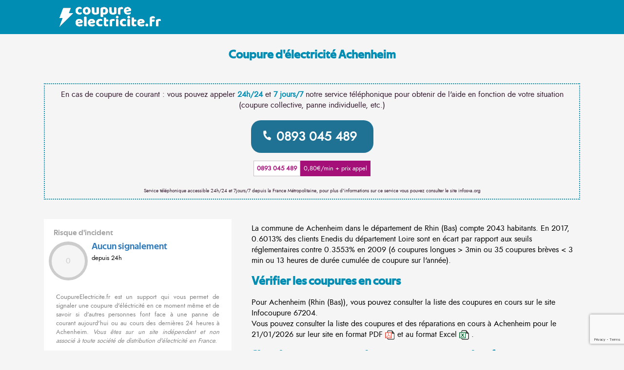

--- FILE ---
content_type: text/html; charset=utf-8
request_url: https://www.coupureelectricite.fr/achenheim.html
body_size: 3585
content:
 <!doctype html>
<html xml:lang="fr" lang="fr">
<head>
<script src="https://cdn.usefathom.com/script.js" data-site="MMQCXQRE" defer></script>
	<meta charset="UTF-8"/>
	<title>Coupure d'électricité Achenheim (Rhin (Bas)) : signaler une panne de courant</title>
	<meta name="description" content="Consultez les coupures de courant d'aujourd'hui et les pannes d'électricité en ce moment même à 67204 Achenheim dans le département Rhin (Bas) et comment réagir en cas de panne de courant."/>
		<meta name="robots" content="index, follow"/>	<meta name="Language" content="fr"/>
	

<meta name="p:domain_verify" content="19a3ca7174bf14eaaa3064bd0ef6b21f"/>

	<link rel="shortcut icon" href="images/favicon.ico" />
		<meta name="viewport" content="width=device-width"/>
		<link rel="stylesheet" href="style.css" type="text/css"/>
		<link rel="stylesheet" media="screen and (min-width:1000px)"  href="style-ordinateur.css" type="text/css"/>
		<link rel="stylesheet" media="screen and (max-width:1000px)"  href="style-smartphone.css" type="text/css"/>
	<script src='https://www.google.com/recaptcha/api.js?render=6LcJgIUUAAAAAINi46H-yufASpUuuGa1ujPwxNRo' async defer></script>




		<link rel="stylesheet" href="circle.css">
	<script src="https://code.highcharts.com/highcharts.src.js"  ></script>
</head>
<body>

<header id="header">
<div class="centrerlebloc">
<a href="https://www.coupureelectricite.fr" title="CoupureElectricite.fr"><img src="images/logobleu.png" alt="CoupureElectricite.fr"/></a>

</div>
</header><div class='barretitre'>
<div class='centrerlebloc'>
<div class='paddinghautbas15'>
<h1>Coupure d'électricité Achenheim</h1>


</div>
</div>
</div>
<div class='barreintroduction'>
<div class='centrerlebloc'>
<div class='paddinghautbas15'><div class="qlk" style="text-align: center">
    <link rel="stylesheet" href="https://cdnjs.cloudflare.com/ajax/libs/font-awesome/5.15.3/css/all.min.css">

    <div style="border: 2px dotted #008DB3; padding: 10px; margin-bottom: 10px;" x-data>
        <div style="font-family: 'rennerbook'; color: #31152B;">En cas de coupure de courant : vous pouvez appeler <strong><span style="color:#008DB3">24h/24</span></strong> et <strong><span style="color:#008DB3">7 jours/7</span></strong> notre service t&eacute;l&eacute;phonique pour obtenir de l'aide en fonction de votre situation (coupure collective, panne individuelle, etc.)</div>

        <div style="display: inline-flex; align-items: center; padding: 15px 24px; background-color: #1f7294; color: white; border: none; border-radius: 20px; transition: background-color 0.3s; cursor: pointer; font-size: 30px; font-weight: bold; margin-top: 20px;">
            <a href="tel:0893045489" class="fa fa-phone" style="color: #fff; text-decoration: none; font-size: 18px; margin: 0px 10px 0px 0px; transform: rotate(100deg); margin-top: -5px;"></a>
            <a href="tel:0893045489" style="color: #fff; text-decoration: none; font-size: 26px; margin: 0px 10px 0px 0px;">0893 045 489</a>
        </div>

<div id="mentions" class="mentions" style="text-align: center; margin-top:20px; margin-bottom: 30px;"><a class="numero" href="tel:0893045489" style="text-decoration: none; color: #a50f78; font-weight: bolder; border: solid #c6c0c0 1px; padding: 6px; font-size:0.8em; background-color:white;">0893 045 489</a><a class="prix" href="tel:0893045489" style="background-color:#a50f78;color:white;padding:7px; font-size: 0.8em; font-weight: 500; font-style:; text-decoration: none;">0,80€/min + prix appel</a></div>

        <div style="padding-bottom: 0 !important; margin-bottom: 0 !important; font-size: 10px !important; line-height: 1.2em !important; display: block; font-family: 'rennerbook'; color: #31152B;">Service t&eacute;l&eacute;phonique accessible 24h/24 et 7jours/7 depuis la France M&eacute;tropolitaine, pour plus d'informations sur ce service vous pouvez consulter le site infosva.org</div>
    </div>
</div>
</div>
</div>
</div>
<div class='centrerlebloc'>
<div class='publicite'><div class='blocblanc'><div class='blocblancpadding'><div class="titrebloc">Risque d'incident</div>


                <div class="c100 p0 small chiffrerisque">
                    <span>0</span>
                    <div class="slice">
                        <div class="bar"></div>
                        <div class="fill"></div>
                    </div>
                </div><div class="intitulerisque"><span class="intitulerisquespan">Aucun signalement</span><br/><span class="depuis24h">depuis 24h</span></div><div class='blocsignaltexte'>CoupureElectricite.fr est un support qui vous permet de signaler une coupure d'&eacute;l&eacute;ctricit&eacute; en ce moment m&ecirc;me et de savoir si d'autres personnes font face &agrave; une panne de courant aujourd'hui ou au cours des dernières 24 heures à Achenheim. <em>Vous &ecirc;tes sur un site ind&eacute;pendant et non associ&eacute; &agrave; toute soci&eacute;t&eacute; de distribution d'&eacute;lectricit&eacute; en France.</em>  </div><a href="signaler.php?ville=ACHENHEIM"><div class='bouton'><img src="images/signaler.png" class="icone"/> Je signale publiquement une coupure en ce moment m&ecirc;me à Achenheim<br> Je clique sur <strong>ce bouton pour signaler une panne</strong> aux autres Internautes</div></a>

				
				</div></div><div class='blocblanc'><div class='blocblancpadding'><div class='titrebloc'>Informations compl&eacute;mentaires</div><ul>
<li><a href='https://www.coupureelectricite.fr/coupure-courant.html'  target='_blank'><img alt='coupure' src='images/info-coupure.png' class='icone'/> Coupure de courant en temps r&eacute;el</a></li>
<li><a href='https://www.coupureelectricite.fr/panne-electricite.html'  target='_blank'><img alt='panne' src='images/info-panne.png' class='icone'/> Panne d'&eacute;lectricit&eacute; aujourd'hui</a></li>
<li><a href='https://www.coupureelectricite.fr/objets-oublies-france.html'  target='_blank'><img alt='coupure' src='images/info-coupure.png' class='icone'/> Objets oubli&eacute;s en France</a></li>
</ul>

</div></div></div><div class='article'><div class='articlepadding'>

La commune de Achenheim dans le département de Rhin (Bas) compte 2043 habitants. En 2017, 0.6013% des clients Enedis du département Loire sont en écart par rapport aux seuils réglementaires contre 0.3553% en 2009 (6 coupures longues > 3min ou 35 coupures brèves < 3 min ou 13 heures de durée cumulée de coupure sur l'année).


<h2>Vérifier les coupures en cours</h2>
<p>Pour Achenheim (Rhin (Bas)), vous pouvez consulter la liste des coupures en cours sur le site <a href='https://infocoupure.fr/' target='_blank'>Infocoupure</a> 67204.
<br/>Vous pouvez consulter la liste des coupures et des r&eacute;parations en cours à Achenheim pour le 21/01/2026 sur leur site en format PDF <img src='images/iconepdf.png' class='icone'/> et au format Excel <img src='images/iconeexcel.png' class='icone'/> .

<h2>Signaler une coupure de courant sur cette plateforme</h2>
<p><em>Vous pouvez signaler une coupure en cours en cliquant sur le bouton 'Je signale une coupure' accessible via la barre de navigation sur votre gauche.</em></p>Personne n'a signalé de coupure d'électricité ces dernières 24h dans la commune de Achenheim (Rhin (Bas)) sur le site CoupureElectricite.fr. <p><strong>Num&eacute;ros de t&eacute;l&eacute;phone en cas d'urgence</strong><br>
15 : num&eacute;ro du SAMU en cas d'urgences médicales.<br>
17 : num&eacute;ro de Police secours.<br>
18 : num&eacute;ro pour les Pompiers en cas d'incendies, d'accidents et d'urgences médicales.<br>
112 : num&eacute;ro d'urgence gratuit partout en Europe.<br>
114 : num&eacute;ro d'urgence pour les personnes sourdes et malentendantes.<br>
0800473333 : num&eacute;ro d'urgence s&eacute;curit&eacute; gaz de l'entreprise GRDF. (Service & Appel gratuit)<br>
</div>
</div>

<div class='centrerlebloc'>
<div id='container' name='container'></div>
<script defer async>
Highcharts.setOptions({
    lang: {
        months: [
            'Janvier', 'Février', 'Mars', 'Avril',
            'Mai', 'Juin', 'Juillet', 'Août',
            'Septembre', 'Octobre', 'Novembre', 'Décembre'
        ],
        weekdays: [
            'Dimanche', 'Lundi', 'Mardi', 'Mercredi',
            'Jeudi', 'Vendredi', 'Samedi'
        ]
    }
});
Highcharts.chart('container', {

    title: {
        text: 'Evolution des signalements à Achenheim'
    },

    subtitle: {
        text: 'Source: coupureelectricite.fr'
    },

    yAxis: {
        title: {
            text: 'Indice risque panne courant'
        }
    },
	  xAxis: {
        type: 'datetime'
    },
    legend: {
        layout: 'vertical',
        align: 'right',
        verticalAlign: 'middle'
    },

    plotOptions: {
series: {
            pointStart: Date.UTC(2026, 0, 12),
            pointInterval: 24 * 3600 * 1000 // one day
        }
    },

    series: [{
        name: 'Indice risque panne courant',
        data: [0, 0, 0, 0, 0, 0, 0, 0, 0, 0, ]
    }],
marker: {
    enabled: true,
    radius: 1
},
    responsive: {
        rules: [{
            condition: {
                maxWidth: 500
            },
            chartOptions: {
                legend: {
                    layout: 'horizontal',
                    align: 'center',
                    verticalAlign: 'bottom'
                }
            }
        }]
    }

});
  
	</script>
	
	
	</div>
	
	
<div class='centrerlebloc paddinghautbas15 paddinghaut35'>
<div class='bouton2 listeboutons'><a href="diemeringen.html" title='Coupure électricité DIEMERINGEN'>DIEMERINGEN</a></div><div class='bouton2 listeboutons'><a href="fort-louis.html" title='Coupure électricité FORT-LOUIS'>FORT-LOUIS</a></div><div class='bouton2 listeboutons'><a href="hessenheim.html" title='Coupure électricité HESSENHEIM'>HESSENHEIM</a></div><div class='bouton2 listeboutons'><a href="forstheim.html" title='Coupure électricité FORSTHEIM'>FORSTHEIM</a></div><div class='bouton2 listeboutons'><a href="gunstett.html" title='Coupure électricité GUNSTETT'>GUNSTETT</a></div><div class='bouton2 listeboutons'><a href="wiwersheim.html" title='Coupure électricité WIWERSHEIM'>WIWERSHEIM</a></div><div class='bouton2 listeboutons'><a href="westhoffen.html" title='Coupure électricité WESTHOFFEN'>WESTHOFFEN</a></div><div class='bouton2 listeboutons'><a href="waldolwisheim.html" title='Coupure électricité WALDOLWISHEIM'>WALDOLWISHEIM</a></div><div class='bouton2 listeboutons'><a href="rosteig.html" title='Coupure électricité ROSTEIG'>ROSTEIG</a></div><div class='bouton2 listeboutons'><a href="wolfskirchen.html" title='Coupure électricité WOLFSKIRCHEN'>WOLFSKIRCHEN</a></div><div class='bouton2 listeboutons'><a href="hoffen.html" title='Coupure électricité HOFFEN'>HOFFEN</a></div><div class='bouton2 listeboutons'><a href="eschau.html" title='Coupure électricité ESCHAU'>ESCHAU</a></div><div class='bouton2 listeboutons'><a href="ebersmunster.html" title='Coupure électricité EBERSMUNSTER'>EBERSMUNSTER</a></div><div class='bouton2 listeboutons'><a href="traenheim.html" title='Coupure électricité TRAENHEIM'>TRAENHEIM</a></div><div class='bouton2 listeboutons'><a href="saasenheim.html" title='Coupure électricité SAASENHEIM'>SAASENHEIM</a></div><div class='bouton2 listeboutons'><a href="schopperten.html" title='Coupure électricité SCHOPPERTEN'>SCHOPPERTEN</a></div>


</div></div><footer>

<div class="centrerlebloc">
<div class="paddinghautbas15">
<div class="footercopyright">
<a href="https://www.coupureelectricite.fr" title="CoupureElectricite.fr"><img src="images/logoblanc.png"/></a>
<p>Copyright 2026 - <a href="contact.html" title="Nous contacter">Mentions légales - contact</a></p>
</div><div class="footerliens">
Dans la même région : <a href='departement-bas-rhin.html' title='Coupure électricité Rhin (Bas)'>Rhin (Bas)</a> - <a href='departement-haut-rhin.html' title='Coupure électricité Rhin (Haut)'>Rhin (Haut)</a> - </div>
</div>
</div>
</footer>
</body>
</html>


--- FILE ---
content_type: text/html; charset=utf-8
request_url: https://www.google.com/recaptcha/api2/anchor?ar=1&k=6LcJgIUUAAAAAINi46H-yufASpUuuGa1ujPwxNRo&co=aHR0cHM6Ly93d3cuY291cHVyZWVsZWN0cmljaXRlLmZyOjQ0Mw..&hl=en&v=PoyoqOPhxBO7pBk68S4YbpHZ&size=invisible&anchor-ms=20000&execute-ms=30000&cb=nwh6isx5l0vm
body_size: 48780
content:
<!DOCTYPE HTML><html dir="ltr" lang="en"><head><meta http-equiv="Content-Type" content="text/html; charset=UTF-8">
<meta http-equiv="X-UA-Compatible" content="IE=edge">
<title>reCAPTCHA</title>
<style type="text/css">
/* cyrillic-ext */
@font-face {
  font-family: 'Roboto';
  font-style: normal;
  font-weight: 400;
  font-stretch: 100%;
  src: url(//fonts.gstatic.com/s/roboto/v48/KFO7CnqEu92Fr1ME7kSn66aGLdTylUAMa3GUBHMdazTgWw.woff2) format('woff2');
  unicode-range: U+0460-052F, U+1C80-1C8A, U+20B4, U+2DE0-2DFF, U+A640-A69F, U+FE2E-FE2F;
}
/* cyrillic */
@font-face {
  font-family: 'Roboto';
  font-style: normal;
  font-weight: 400;
  font-stretch: 100%;
  src: url(//fonts.gstatic.com/s/roboto/v48/KFO7CnqEu92Fr1ME7kSn66aGLdTylUAMa3iUBHMdazTgWw.woff2) format('woff2');
  unicode-range: U+0301, U+0400-045F, U+0490-0491, U+04B0-04B1, U+2116;
}
/* greek-ext */
@font-face {
  font-family: 'Roboto';
  font-style: normal;
  font-weight: 400;
  font-stretch: 100%;
  src: url(//fonts.gstatic.com/s/roboto/v48/KFO7CnqEu92Fr1ME7kSn66aGLdTylUAMa3CUBHMdazTgWw.woff2) format('woff2');
  unicode-range: U+1F00-1FFF;
}
/* greek */
@font-face {
  font-family: 'Roboto';
  font-style: normal;
  font-weight: 400;
  font-stretch: 100%;
  src: url(//fonts.gstatic.com/s/roboto/v48/KFO7CnqEu92Fr1ME7kSn66aGLdTylUAMa3-UBHMdazTgWw.woff2) format('woff2');
  unicode-range: U+0370-0377, U+037A-037F, U+0384-038A, U+038C, U+038E-03A1, U+03A3-03FF;
}
/* math */
@font-face {
  font-family: 'Roboto';
  font-style: normal;
  font-weight: 400;
  font-stretch: 100%;
  src: url(//fonts.gstatic.com/s/roboto/v48/KFO7CnqEu92Fr1ME7kSn66aGLdTylUAMawCUBHMdazTgWw.woff2) format('woff2');
  unicode-range: U+0302-0303, U+0305, U+0307-0308, U+0310, U+0312, U+0315, U+031A, U+0326-0327, U+032C, U+032F-0330, U+0332-0333, U+0338, U+033A, U+0346, U+034D, U+0391-03A1, U+03A3-03A9, U+03B1-03C9, U+03D1, U+03D5-03D6, U+03F0-03F1, U+03F4-03F5, U+2016-2017, U+2034-2038, U+203C, U+2040, U+2043, U+2047, U+2050, U+2057, U+205F, U+2070-2071, U+2074-208E, U+2090-209C, U+20D0-20DC, U+20E1, U+20E5-20EF, U+2100-2112, U+2114-2115, U+2117-2121, U+2123-214F, U+2190, U+2192, U+2194-21AE, U+21B0-21E5, U+21F1-21F2, U+21F4-2211, U+2213-2214, U+2216-22FF, U+2308-230B, U+2310, U+2319, U+231C-2321, U+2336-237A, U+237C, U+2395, U+239B-23B7, U+23D0, U+23DC-23E1, U+2474-2475, U+25AF, U+25B3, U+25B7, U+25BD, U+25C1, U+25CA, U+25CC, U+25FB, U+266D-266F, U+27C0-27FF, U+2900-2AFF, U+2B0E-2B11, U+2B30-2B4C, U+2BFE, U+3030, U+FF5B, U+FF5D, U+1D400-1D7FF, U+1EE00-1EEFF;
}
/* symbols */
@font-face {
  font-family: 'Roboto';
  font-style: normal;
  font-weight: 400;
  font-stretch: 100%;
  src: url(//fonts.gstatic.com/s/roboto/v48/KFO7CnqEu92Fr1ME7kSn66aGLdTylUAMaxKUBHMdazTgWw.woff2) format('woff2');
  unicode-range: U+0001-000C, U+000E-001F, U+007F-009F, U+20DD-20E0, U+20E2-20E4, U+2150-218F, U+2190, U+2192, U+2194-2199, U+21AF, U+21E6-21F0, U+21F3, U+2218-2219, U+2299, U+22C4-22C6, U+2300-243F, U+2440-244A, U+2460-24FF, U+25A0-27BF, U+2800-28FF, U+2921-2922, U+2981, U+29BF, U+29EB, U+2B00-2BFF, U+4DC0-4DFF, U+FFF9-FFFB, U+10140-1018E, U+10190-1019C, U+101A0, U+101D0-101FD, U+102E0-102FB, U+10E60-10E7E, U+1D2C0-1D2D3, U+1D2E0-1D37F, U+1F000-1F0FF, U+1F100-1F1AD, U+1F1E6-1F1FF, U+1F30D-1F30F, U+1F315, U+1F31C, U+1F31E, U+1F320-1F32C, U+1F336, U+1F378, U+1F37D, U+1F382, U+1F393-1F39F, U+1F3A7-1F3A8, U+1F3AC-1F3AF, U+1F3C2, U+1F3C4-1F3C6, U+1F3CA-1F3CE, U+1F3D4-1F3E0, U+1F3ED, U+1F3F1-1F3F3, U+1F3F5-1F3F7, U+1F408, U+1F415, U+1F41F, U+1F426, U+1F43F, U+1F441-1F442, U+1F444, U+1F446-1F449, U+1F44C-1F44E, U+1F453, U+1F46A, U+1F47D, U+1F4A3, U+1F4B0, U+1F4B3, U+1F4B9, U+1F4BB, U+1F4BF, U+1F4C8-1F4CB, U+1F4D6, U+1F4DA, U+1F4DF, U+1F4E3-1F4E6, U+1F4EA-1F4ED, U+1F4F7, U+1F4F9-1F4FB, U+1F4FD-1F4FE, U+1F503, U+1F507-1F50B, U+1F50D, U+1F512-1F513, U+1F53E-1F54A, U+1F54F-1F5FA, U+1F610, U+1F650-1F67F, U+1F687, U+1F68D, U+1F691, U+1F694, U+1F698, U+1F6AD, U+1F6B2, U+1F6B9-1F6BA, U+1F6BC, U+1F6C6-1F6CF, U+1F6D3-1F6D7, U+1F6E0-1F6EA, U+1F6F0-1F6F3, U+1F6F7-1F6FC, U+1F700-1F7FF, U+1F800-1F80B, U+1F810-1F847, U+1F850-1F859, U+1F860-1F887, U+1F890-1F8AD, U+1F8B0-1F8BB, U+1F8C0-1F8C1, U+1F900-1F90B, U+1F93B, U+1F946, U+1F984, U+1F996, U+1F9E9, U+1FA00-1FA6F, U+1FA70-1FA7C, U+1FA80-1FA89, U+1FA8F-1FAC6, U+1FACE-1FADC, U+1FADF-1FAE9, U+1FAF0-1FAF8, U+1FB00-1FBFF;
}
/* vietnamese */
@font-face {
  font-family: 'Roboto';
  font-style: normal;
  font-weight: 400;
  font-stretch: 100%;
  src: url(//fonts.gstatic.com/s/roboto/v48/KFO7CnqEu92Fr1ME7kSn66aGLdTylUAMa3OUBHMdazTgWw.woff2) format('woff2');
  unicode-range: U+0102-0103, U+0110-0111, U+0128-0129, U+0168-0169, U+01A0-01A1, U+01AF-01B0, U+0300-0301, U+0303-0304, U+0308-0309, U+0323, U+0329, U+1EA0-1EF9, U+20AB;
}
/* latin-ext */
@font-face {
  font-family: 'Roboto';
  font-style: normal;
  font-weight: 400;
  font-stretch: 100%;
  src: url(//fonts.gstatic.com/s/roboto/v48/KFO7CnqEu92Fr1ME7kSn66aGLdTylUAMa3KUBHMdazTgWw.woff2) format('woff2');
  unicode-range: U+0100-02BA, U+02BD-02C5, U+02C7-02CC, U+02CE-02D7, U+02DD-02FF, U+0304, U+0308, U+0329, U+1D00-1DBF, U+1E00-1E9F, U+1EF2-1EFF, U+2020, U+20A0-20AB, U+20AD-20C0, U+2113, U+2C60-2C7F, U+A720-A7FF;
}
/* latin */
@font-face {
  font-family: 'Roboto';
  font-style: normal;
  font-weight: 400;
  font-stretch: 100%;
  src: url(//fonts.gstatic.com/s/roboto/v48/KFO7CnqEu92Fr1ME7kSn66aGLdTylUAMa3yUBHMdazQ.woff2) format('woff2');
  unicode-range: U+0000-00FF, U+0131, U+0152-0153, U+02BB-02BC, U+02C6, U+02DA, U+02DC, U+0304, U+0308, U+0329, U+2000-206F, U+20AC, U+2122, U+2191, U+2193, U+2212, U+2215, U+FEFF, U+FFFD;
}
/* cyrillic-ext */
@font-face {
  font-family: 'Roboto';
  font-style: normal;
  font-weight: 500;
  font-stretch: 100%;
  src: url(//fonts.gstatic.com/s/roboto/v48/KFO7CnqEu92Fr1ME7kSn66aGLdTylUAMa3GUBHMdazTgWw.woff2) format('woff2');
  unicode-range: U+0460-052F, U+1C80-1C8A, U+20B4, U+2DE0-2DFF, U+A640-A69F, U+FE2E-FE2F;
}
/* cyrillic */
@font-face {
  font-family: 'Roboto';
  font-style: normal;
  font-weight: 500;
  font-stretch: 100%;
  src: url(//fonts.gstatic.com/s/roboto/v48/KFO7CnqEu92Fr1ME7kSn66aGLdTylUAMa3iUBHMdazTgWw.woff2) format('woff2');
  unicode-range: U+0301, U+0400-045F, U+0490-0491, U+04B0-04B1, U+2116;
}
/* greek-ext */
@font-face {
  font-family: 'Roboto';
  font-style: normal;
  font-weight: 500;
  font-stretch: 100%;
  src: url(//fonts.gstatic.com/s/roboto/v48/KFO7CnqEu92Fr1ME7kSn66aGLdTylUAMa3CUBHMdazTgWw.woff2) format('woff2');
  unicode-range: U+1F00-1FFF;
}
/* greek */
@font-face {
  font-family: 'Roboto';
  font-style: normal;
  font-weight: 500;
  font-stretch: 100%;
  src: url(//fonts.gstatic.com/s/roboto/v48/KFO7CnqEu92Fr1ME7kSn66aGLdTylUAMa3-UBHMdazTgWw.woff2) format('woff2');
  unicode-range: U+0370-0377, U+037A-037F, U+0384-038A, U+038C, U+038E-03A1, U+03A3-03FF;
}
/* math */
@font-face {
  font-family: 'Roboto';
  font-style: normal;
  font-weight: 500;
  font-stretch: 100%;
  src: url(//fonts.gstatic.com/s/roboto/v48/KFO7CnqEu92Fr1ME7kSn66aGLdTylUAMawCUBHMdazTgWw.woff2) format('woff2');
  unicode-range: U+0302-0303, U+0305, U+0307-0308, U+0310, U+0312, U+0315, U+031A, U+0326-0327, U+032C, U+032F-0330, U+0332-0333, U+0338, U+033A, U+0346, U+034D, U+0391-03A1, U+03A3-03A9, U+03B1-03C9, U+03D1, U+03D5-03D6, U+03F0-03F1, U+03F4-03F5, U+2016-2017, U+2034-2038, U+203C, U+2040, U+2043, U+2047, U+2050, U+2057, U+205F, U+2070-2071, U+2074-208E, U+2090-209C, U+20D0-20DC, U+20E1, U+20E5-20EF, U+2100-2112, U+2114-2115, U+2117-2121, U+2123-214F, U+2190, U+2192, U+2194-21AE, U+21B0-21E5, U+21F1-21F2, U+21F4-2211, U+2213-2214, U+2216-22FF, U+2308-230B, U+2310, U+2319, U+231C-2321, U+2336-237A, U+237C, U+2395, U+239B-23B7, U+23D0, U+23DC-23E1, U+2474-2475, U+25AF, U+25B3, U+25B7, U+25BD, U+25C1, U+25CA, U+25CC, U+25FB, U+266D-266F, U+27C0-27FF, U+2900-2AFF, U+2B0E-2B11, U+2B30-2B4C, U+2BFE, U+3030, U+FF5B, U+FF5D, U+1D400-1D7FF, U+1EE00-1EEFF;
}
/* symbols */
@font-face {
  font-family: 'Roboto';
  font-style: normal;
  font-weight: 500;
  font-stretch: 100%;
  src: url(//fonts.gstatic.com/s/roboto/v48/KFO7CnqEu92Fr1ME7kSn66aGLdTylUAMaxKUBHMdazTgWw.woff2) format('woff2');
  unicode-range: U+0001-000C, U+000E-001F, U+007F-009F, U+20DD-20E0, U+20E2-20E4, U+2150-218F, U+2190, U+2192, U+2194-2199, U+21AF, U+21E6-21F0, U+21F3, U+2218-2219, U+2299, U+22C4-22C6, U+2300-243F, U+2440-244A, U+2460-24FF, U+25A0-27BF, U+2800-28FF, U+2921-2922, U+2981, U+29BF, U+29EB, U+2B00-2BFF, U+4DC0-4DFF, U+FFF9-FFFB, U+10140-1018E, U+10190-1019C, U+101A0, U+101D0-101FD, U+102E0-102FB, U+10E60-10E7E, U+1D2C0-1D2D3, U+1D2E0-1D37F, U+1F000-1F0FF, U+1F100-1F1AD, U+1F1E6-1F1FF, U+1F30D-1F30F, U+1F315, U+1F31C, U+1F31E, U+1F320-1F32C, U+1F336, U+1F378, U+1F37D, U+1F382, U+1F393-1F39F, U+1F3A7-1F3A8, U+1F3AC-1F3AF, U+1F3C2, U+1F3C4-1F3C6, U+1F3CA-1F3CE, U+1F3D4-1F3E0, U+1F3ED, U+1F3F1-1F3F3, U+1F3F5-1F3F7, U+1F408, U+1F415, U+1F41F, U+1F426, U+1F43F, U+1F441-1F442, U+1F444, U+1F446-1F449, U+1F44C-1F44E, U+1F453, U+1F46A, U+1F47D, U+1F4A3, U+1F4B0, U+1F4B3, U+1F4B9, U+1F4BB, U+1F4BF, U+1F4C8-1F4CB, U+1F4D6, U+1F4DA, U+1F4DF, U+1F4E3-1F4E6, U+1F4EA-1F4ED, U+1F4F7, U+1F4F9-1F4FB, U+1F4FD-1F4FE, U+1F503, U+1F507-1F50B, U+1F50D, U+1F512-1F513, U+1F53E-1F54A, U+1F54F-1F5FA, U+1F610, U+1F650-1F67F, U+1F687, U+1F68D, U+1F691, U+1F694, U+1F698, U+1F6AD, U+1F6B2, U+1F6B9-1F6BA, U+1F6BC, U+1F6C6-1F6CF, U+1F6D3-1F6D7, U+1F6E0-1F6EA, U+1F6F0-1F6F3, U+1F6F7-1F6FC, U+1F700-1F7FF, U+1F800-1F80B, U+1F810-1F847, U+1F850-1F859, U+1F860-1F887, U+1F890-1F8AD, U+1F8B0-1F8BB, U+1F8C0-1F8C1, U+1F900-1F90B, U+1F93B, U+1F946, U+1F984, U+1F996, U+1F9E9, U+1FA00-1FA6F, U+1FA70-1FA7C, U+1FA80-1FA89, U+1FA8F-1FAC6, U+1FACE-1FADC, U+1FADF-1FAE9, U+1FAF0-1FAF8, U+1FB00-1FBFF;
}
/* vietnamese */
@font-face {
  font-family: 'Roboto';
  font-style: normal;
  font-weight: 500;
  font-stretch: 100%;
  src: url(//fonts.gstatic.com/s/roboto/v48/KFO7CnqEu92Fr1ME7kSn66aGLdTylUAMa3OUBHMdazTgWw.woff2) format('woff2');
  unicode-range: U+0102-0103, U+0110-0111, U+0128-0129, U+0168-0169, U+01A0-01A1, U+01AF-01B0, U+0300-0301, U+0303-0304, U+0308-0309, U+0323, U+0329, U+1EA0-1EF9, U+20AB;
}
/* latin-ext */
@font-face {
  font-family: 'Roboto';
  font-style: normal;
  font-weight: 500;
  font-stretch: 100%;
  src: url(//fonts.gstatic.com/s/roboto/v48/KFO7CnqEu92Fr1ME7kSn66aGLdTylUAMa3KUBHMdazTgWw.woff2) format('woff2');
  unicode-range: U+0100-02BA, U+02BD-02C5, U+02C7-02CC, U+02CE-02D7, U+02DD-02FF, U+0304, U+0308, U+0329, U+1D00-1DBF, U+1E00-1E9F, U+1EF2-1EFF, U+2020, U+20A0-20AB, U+20AD-20C0, U+2113, U+2C60-2C7F, U+A720-A7FF;
}
/* latin */
@font-face {
  font-family: 'Roboto';
  font-style: normal;
  font-weight: 500;
  font-stretch: 100%;
  src: url(//fonts.gstatic.com/s/roboto/v48/KFO7CnqEu92Fr1ME7kSn66aGLdTylUAMa3yUBHMdazQ.woff2) format('woff2');
  unicode-range: U+0000-00FF, U+0131, U+0152-0153, U+02BB-02BC, U+02C6, U+02DA, U+02DC, U+0304, U+0308, U+0329, U+2000-206F, U+20AC, U+2122, U+2191, U+2193, U+2212, U+2215, U+FEFF, U+FFFD;
}
/* cyrillic-ext */
@font-face {
  font-family: 'Roboto';
  font-style: normal;
  font-weight: 900;
  font-stretch: 100%;
  src: url(//fonts.gstatic.com/s/roboto/v48/KFO7CnqEu92Fr1ME7kSn66aGLdTylUAMa3GUBHMdazTgWw.woff2) format('woff2');
  unicode-range: U+0460-052F, U+1C80-1C8A, U+20B4, U+2DE0-2DFF, U+A640-A69F, U+FE2E-FE2F;
}
/* cyrillic */
@font-face {
  font-family: 'Roboto';
  font-style: normal;
  font-weight: 900;
  font-stretch: 100%;
  src: url(//fonts.gstatic.com/s/roboto/v48/KFO7CnqEu92Fr1ME7kSn66aGLdTylUAMa3iUBHMdazTgWw.woff2) format('woff2');
  unicode-range: U+0301, U+0400-045F, U+0490-0491, U+04B0-04B1, U+2116;
}
/* greek-ext */
@font-face {
  font-family: 'Roboto';
  font-style: normal;
  font-weight: 900;
  font-stretch: 100%;
  src: url(//fonts.gstatic.com/s/roboto/v48/KFO7CnqEu92Fr1ME7kSn66aGLdTylUAMa3CUBHMdazTgWw.woff2) format('woff2');
  unicode-range: U+1F00-1FFF;
}
/* greek */
@font-face {
  font-family: 'Roboto';
  font-style: normal;
  font-weight: 900;
  font-stretch: 100%;
  src: url(//fonts.gstatic.com/s/roboto/v48/KFO7CnqEu92Fr1ME7kSn66aGLdTylUAMa3-UBHMdazTgWw.woff2) format('woff2');
  unicode-range: U+0370-0377, U+037A-037F, U+0384-038A, U+038C, U+038E-03A1, U+03A3-03FF;
}
/* math */
@font-face {
  font-family: 'Roboto';
  font-style: normal;
  font-weight: 900;
  font-stretch: 100%;
  src: url(//fonts.gstatic.com/s/roboto/v48/KFO7CnqEu92Fr1ME7kSn66aGLdTylUAMawCUBHMdazTgWw.woff2) format('woff2');
  unicode-range: U+0302-0303, U+0305, U+0307-0308, U+0310, U+0312, U+0315, U+031A, U+0326-0327, U+032C, U+032F-0330, U+0332-0333, U+0338, U+033A, U+0346, U+034D, U+0391-03A1, U+03A3-03A9, U+03B1-03C9, U+03D1, U+03D5-03D6, U+03F0-03F1, U+03F4-03F5, U+2016-2017, U+2034-2038, U+203C, U+2040, U+2043, U+2047, U+2050, U+2057, U+205F, U+2070-2071, U+2074-208E, U+2090-209C, U+20D0-20DC, U+20E1, U+20E5-20EF, U+2100-2112, U+2114-2115, U+2117-2121, U+2123-214F, U+2190, U+2192, U+2194-21AE, U+21B0-21E5, U+21F1-21F2, U+21F4-2211, U+2213-2214, U+2216-22FF, U+2308-230B, U+2310, U+2319, U+231C-2321, U+2336-237A, U+237C, U+2395, U+239B-23B7, U+23D0, U+23DC-23E1, U+2474-2475, U+25AF, U+25B3, U+25B7, U+25BD, U+25C1, U+25CA, U+25CC, U+25FB, U+266D-266F, U+27C0-27FF, U+2900-2AFF, U+2B0E-2B11, U+2B30-2B4C, U+2BFE, U+3030, U+FF5B, U+FF5D, U+1D400-1D7FF, U+1EE00-1EEFF;
}
/* symbols */
@font-face {
  font-family: 'Roboto';
  font-style: normal;
  font-weight: 900;
  font-stretch: 100%;
  src: url(//fonts.gstatic.com/s/roboto/v48/KFO7CnqEu92Fr1ME7kSn66aGLdTylUAMaxKUBHMdazTgWw.woff2) format('woff2');
  unicode-range: U+0001-000C, U+000E-001F, U+007F-009F, U+20DD-20E0, U+20E2-20E4, U+2150-218F, U+2190, U+2192, U+2194-2199, U+21AF, U+21E6-21F0, U+21F3, U+2218-2219, U+2299, U+22C4-22C6, U+2300-243F, U+2440-244A, U+2460-24FF, U+25A0-27BF, U+2800-28FF, U+2921-2922, U+2981, U+29BF, U+29EB, U+2B00-2BFF, U+4DC0-4DFF, U+FFF9-FFFB, U+10140-1018E, U+10190-1019C, U+101A0, U+101D0-101FD, U+102E0-102FB, U+10E60-10E7E, U+1D2C0-1D2D3, U+1D2E0-1D37F, U+1F000-1F0FF, U+1F100-1F1AD, U+1F1E6-1F1FF, U+1F30D-1F30F, U+1F315, U+1F31C, U+1F31E, U+1F320-1F32C, U+1F336, U+1F378, U+1F37D, U+1F382, U+1F393-1F39F, U+1F3A7-1F3A8, U+1F3AC-1F3AF, U+1F3C2, U+1F3C4-1F3C6, U+1F3CA-1F3CE, U+1F3D4-1F3E0, U+1F3ED, U+1F3F1-1F3F3, U+1F3F5-1F3F7, U+1F408, U+1F415, U+1F41F, U+1F426, U+1F43F, U+1F441-1F442, U+1F444, U+1F446-1F449, U+1F44C-1F44E, U+1F453, U+1F46A, U+1F47D, U+1F4A3, U+1F4B0, U+1F4B3, U+1F4B9, U+1F4BB, U+1F4BF, U+1F4C8-1F4CB, U+1F4D6, U+1F4DA, U+1F4DF, U+1F4E3-1F4E6, U+1F4EA-1F4ED, U+1F4F7, U+1F4F9-1F4FB, U+1F4FD-1F4FE, U+1F503, U+1F507-1F50B, U+1F50D, U+1F512-1F513, U+1F53E-1F54A, U+1F54F-1F5FA, U+1F610, U+1F650-1F67F, U+1F687, U+1F68D, U+1F691, U+1F694, U+1F698, U+1F6AD, U+1F6B2, U+1F6B9-1F6BA, U+1F6BC, U+1F6C6-1F6CF, U+1F6D3-1F6D7, U+1F6E0-1F6EA, U+1F6F0-1F6F3, U+1F6F7-1F6FC, U+1F700-1F7FF, U+1F800-1F80B, U+1F810-1F847, U+1F850-1F859, U+1F860-1F887, U+1F890-1F8AD, U+1F8B0-1F8BB, U+1F8C0-1F8C1, U+1F900-1F90B, U+1F93B, U+1F946, U+1F984, U+1F996, U+1F9E9, U+1FA00-1FA6F, U+1FA70-1FA7C, U+1FA80-1FA89, U+1FA8F-1FAC6, U+1FACE-1FADC, U+1FADF-1FAE9, U+1FAF0-1FAF8, U+1FB00-1FBFF;
}
/* vietnamese */
@font-face {
  font-family: 'Roboto';
  font-style: normal;
  font-weight: 900;
  font-stretch: 100%;
  src: url(//fonts.gstatic.com/s/roboto/v48/KFO7CnqEu92Fr1ME7kSn66aGLdTylUAMa3OUBHMdazTgWw.woff2) format('woff2');
  unicode-range: U+0102-0103, U+0110-0111, U+0128-0129, U+0168-0169, U+01A0-01A1, U+01AF-01B0, U+0300-0301, U+0303-0304, U+0308-0309, U+0323, U+0329, U+1EA0-1EF9, U+20AB;
}
/* latin-ext */
@font-face {
  font-family: 'Roboto';
  font-style: normal;
  font-weight: 900;
  font-stretch: 100%;
  src: url(//fonts.gstatic.com/s/roboto/v48/KFO7CnqEu92Fr1ME7kSn66aGLdTylUAMa3KUBHMdazTgWw.woff2) format('woff2');
  unicode-range: U+0100-02BA, U+02BD-02C5, U+02C7-02CC, U+02CE-02D7, U+02DD-02FF, U+0304, U+0308, U+0329, U+1D00-1DBF, U+1E00-1E9F, U+1EF2-1EFF, U+2020, U+20A0-20AB, U+20AD-20C0, U+2113, U+2C60-2C7F, U+A720-A7FF;
}
/* latin */
@font-face {
  font-family: 'Roboto';
  font-style: normal;
  font-weight: 900;
  font-stretch: 100%;
  src: url(//fonts.gstatic.com/s/roboto/v48/KFO7CnqEu92Fr1ME7kSn66aGLdTylUAMa3yUBHMdazQ.woff2) format('woff2');
  unicode-range: U+0000-00FF, U+0131, U+0152-0153, U+02BB-02BC, U+02C6, U+02DA, U+02DC, U+0304, U+0308, U+0329, U+2000-206F, U+20AC, U+2122, U+2191, U+2193, U+2212, U+2215, U+FEFF, U+FFFD;
}

</style>
<link rel="stylesheet" type="text/css" href="https://www.gstatic.com/recaptcha/releases/PoyoqOPhxBO7pBk68S4YbpHZ/styles__ltr.css">
<script nonce="gA6IkZgf0etOdI6wcelMgQ" type="text/javascript">window['__recaptcha_api'] = 'https://www.google.com/recaptcha/api2/';</script>
<script type="text/javascript" src="https://www.gstatic.com/recaptcha/releases/PoyoqOPhxBO7pBk68S4YbpHZ/recaptcha__en.js" nonce="gA6IkZgf0etOdI6wcelMgQ">
      
    </script></head>
<body><div id="rc-anchor-alert" class="rc-anchor-alert"></div>
<input type="hidden" id="recaptcha-token" value="[base64]">
<script type="text/javascript" nonce="gA6IkZgf0etOdI6wcelMgQ">
      recaptcha.anchor.Main.init("[\x22ainput\x22,[\x22bgdata\x22,\x22\x22,\[base64]/[base64]/MjU1Ong/[base64]/[base64]/[base64]/[base64]/[base64]/[base64]/[base64]/[base64]/[base64]/[base64]/[base64]/[base64]/[base64]/[base64]/[base64]\\u003d\x22,\[base64]\x22,\x22cMKJw40gw5V3IAEOEWZLw7nCncO1SFRTB8O6w5jCosOywq5fwq3DolBXP8Kow5JGFQTCvMKXw4HDm3vDhj3DncKIw5tBQRNSw5sGw6PDsMKCw4lVwq/[base64]/DqDZEw7tfw6nDlErDrTTCicKTwotUA8O1JsKfPiLCtMKadcKKw6Flw7nCjw9iwpEHNmnDoShkw4wzFAZNfX/CrcK/woPDp8ODcBxJwoLCpmkVVMO9JRNEw49WwovCj07ChnjDsUzCgMO3wosEw5V7wqHCgMODbcOIdB7Cl8K4wqYkw5JWw7d3w59Rw4QgwrRaw5QABUJXw5kmG2UvZy/CoUI1w4XDmcKEw4jCgsKQQMOgLMO+w6FlwphtTHrClzY3CGoPwq7DlxUTw4LDh8Ktw6w8cz9Vwq/Ct8KjQnrCv8KACcK2FjrDomMWOz7DicO1dU9NSMKtPF7Dl8K1JMK8axPDvGc+w4nDicOtNcOTwp7DggjCrMKkcknCkEdWw7lgwodLwpVGfcOuL0IHWygBw5YKEirDu8KtUcOEwrXDp8KlwodYOS3Di0jDmUlmcjjDrcOeOMKkwrksXsK9I8KTS8KXwp0DWSg/aBPCvcKPw6s6wpnCj8KOwowiwqtjw4pOHMKvw4M0ccKjw4ADPXHDvSdeMDjCi2HCkAoGw4vCiR7Dh8K+w4rCkgAqU8KkcW0JfsO1YcO6wofDtcONw5Igw5/CnsO1WHTDnFNLwo/DiW53RsKSwoNWwpTCtz/CjXphbDcAw6jDmcOOw75Cwqcqw7HDuMKoFBXDlsKiwrQewrk3GMOXfRLCuMOIwpPCtMObwoXDoXwCw4DDkgUwwoU9QBLCq8O/NSB6WD42BsO8VMOyEVBgN8KDw6rDp2ZJwo84EELDpXRSw5vClWbDlcKMBwZ1w4bCmWdcwp7CnhtLb3nDmBrCpxrCqMObwp/Dj8OLf1nDmh/DhMOlEytDw6jCkm9SwoosVsK2AcO+WhhZwqtdcsKiDHQTwpcOwp3DjcKVIMO4cw3CrxTCmWnDrXTDkcOzw6vDv8OVwp9yB8OXLBJDaG8JAgnCoWvCmSHCp1jDi3AIOsKmEMKlwrrCmxPDmlbDl8KTfDTDlsKlH8OVworDisKFfsO5HcKYw5MFMWcXw5fDml/[base64]/DkcO6DycsIMOwcm8ywqVFw6xbB8Omw6PCmDwFwq8rDUDDog3Du8O1w6wnAcObYcOJwoUxdw3DncKLwp3DrMKLwqTCgsKHSQrCh8OUMMKDw7E2QARdOQLCpsKGw6rDg8KFwpbDnzA1H0thcz7DjMK+Y8OQeMKewq/[base64]/Cn8O1w5fDlcKzLQ0yWcOswrzCugjDrsKhLmF1w54Mwq/DinXDiCpZG8OPw6nCoMOJLmXDtMK4ehvDgMOhbxrCisOpSXPCn00JHsKYbMO+wrLCiMKpwrHCsnrDucKJwq9Ac8ODwqVMwpvCr33CnA/DjcK9CiDChijCssOjIB3DpsOWw6fChG5gGMOaVSPDqMKWacO9dMKWw5E2wqJcwozCucKEwqzCksK6wooGwpTCv8OKwp3DgkHDgXNOKDVKRBRWw6ZLD8Odwo1Ew7fDsSsHJWbCrXsuw4M1wrxLw4nDvxnCqX88w6zCmVgQwqvDtR/DvFpswpJew4kiw6A/[base64]/[base64]/[base64]/CnwnDujNYw5lBw4/Dk8OLw6l6B8KBw5XDi8KCw5c3IcKbS8O6L1TCpTHCssKAw7xCY8OvG8K6w4UpA8KGw7LClns3w6XCkgvCnAIEMgtOwrcjXsOhw53DpnnDh8KuwoPDkgYbBcOdQMKNCUnDvTXCiC4yCAfChUlRHMO0IS/CucOiwr1QHFbCtWjDq3DCgcO+NMKaOcKXw6jDqsOHw6INNERnwp/ClcOBJMOdFR47w7w/w6HDsSgJw6fClMKBwqTDpcOpw7cPUEVpDcKWe8K6w7HCvcKSGBXDhMKFw4cAbsKgwp5Vw68ewonCpMOUcMKlJGFKacKpdUfCoMKdLz9awpYNwrpIYsOMTcKnaBQOw5cEw6PCq8KyTQHDucOgwpbDiXI8A8OhbEg2P8KSOj/CgsKvWsOdOcK5KQrDmzLCpsKdcFYbSA1HwrMydHNEw7bCnyjCtj/DjhDCjw9qCMOkLXUCw55Ww5LDpcKgw6PCn8KoYwYIwqzDkCgLw5lXTGMGbzXCm1rCsnPCt8OYwoUlw5jDh8Oxw5dsPzcIesOnw6/CkgbDq0jDocOAfcKowqXCjHbCmcKCIcKVw6gJEjoGc8OAw6d4NgvDqsK5UsODw5rDrlRuRCzCtRETwo58w6vDhTDCjxozwofDncKtw60WwrPCsWMoKsOsKn44woJlOcKLYjnCtMKKZAXDmXE5wotKF8KjKcOiwps/[base64]/[base64]/a8KTw6jCv8KLw7jDkSrCk8KBBEo7w7c9MsOCw41XKFjCgUfDpk4pwqvCoi7Dg1DCtMKMaMKKwqN5woLCilnCmE3DjsK/YAjDicOxQcK2w7DDhEtBDV3CjcOda3/CmVZpwrrCocK+Yz7DgcOpwoJDwqBDIsOmIcKXRijCn1TCjGYNw4tCP3/[base64]/NMKQFmvDlcKjVHzCuMOES0TCs8KqJMOMccOLwp4uwqwMwppVwrTCvGrCvMOvC8KpwrfCplTDikB6VCnCnW5Ib0vDjxDCq2XDmBjDt8Kbw49Pw5bCm8Obwplww5cmXHI2wogrN8OsasOzIcOewqQqw5A+w5/CvDrDrMKPbsKuw7fCu8OFw4NnR2/CujDCoMOswrDDtQw3Uwx4wqFwKsKTw5pqTsOEw7pCwq50DMKADzsfw4nCq8K6c8Kgw4xBOjnCnVrDlC7CliteBj/Ds2HCmcOnbl82wpFowonCnmh+XREtY8KsMSHClsOXScOgwrU0QcK3w55ww6nDsMOQwrwYw4IYwpApXcKdwrBuAmfCiX5Ywq4Uw4nCqMOgKC0rWsOhEQXDr2zCihRqFDM0wp9jwo/Cni3DihXDvHxdwofDq2PDsEgfwo0owrvCtnHDi8O+w4w/C0Q1McKZw6nCiMOjw4TDrMKFwrPCln0BX8OEw7hWw6bCssKRcHUhw7/[base64]/wpo3KQXDpsKGN8O3HcK3w6zCucOlQjDCvhTCmsK7w445wrYtw44+VF4jZjsiwoXDg1rDj1h8ZDYTw4IhdVQ6AMOiJF9Iw6koIyMHwrU0asKcc8KMcTrDlz7Dn8KOw6LDsUTCvMOpJkooBmHCsMK6w7LDpMKlQsOROcOzw6/CqU7Dv8KbA2jCvMKJKcOIwo/DpMO9QhzCmgnDoVPDpsOdU8OWbMOUfcOMwoIxM8OPwpjCjcK1dRrCiwgHwpPCjk0Lwp9Fw5/DjcKvw6o3CcOQwpzDl2LCrmfCnsKiCVxbW8ONw4DDk8K6F2xVw6rCvMKUwqNKGsOSw47DjXZ8w7zDnwkewpHDsQclwr59F8OlwpcGwppDbsONXT7CuyVLVsKbwqTCs8KTw6/CqsKxwrM9aTDCn8OiwobCky9TccObw6ZrfMOHw5ZpY8OYw53DgltJw6tUwqHCnw9Yf8OjwpPDssOEBsOKwrnDqsKGLcOEw4/CtXJLBnJfSxbCucKow6F1CcKnBw0KwrHDt0rDtU3DoBs8NMKSwownA8KrwoMpw4/[base64]/w4jCk8Okw6E3wpY8FR5fcnd8w5vDmljDiy3ClwfCjsKmFBtPVHlCwoM7wotVf8KDw5ZnbSHDksKmw43CtsOBSsOfbMOZw7bDjsKCw4bCkRvCoMO5w6jDuMKINFMwwq7CiMOywpzDny9/w7TDnMKAw4bCnS0Sw6UbLMKwdGLCo8K+w5kxRsOrfFvDqnZSCGlbSMKqw5JlBy3DmTXDgARYY3FsdWnDo8OEwq3DpCzCmxQ3dytvwr4EMF8wworClcKPw7pew6ZCwqnDjcKcwpt7w5wiwr/CkDDClibDncObw63Duy/Cm0XDnsOVwoQuwoBJwq9COMOTworDpS8SecKAw6U2SMOMOsOBR8KheS9wNsKJEcOfS1UlRFlMw4Nmw6/[base64]/DtMKMIsKZwrzCgDMDf8KKwqlnwqcxw5Zkwr0uBmnDiRbDpcK7fcOGw6hUXMK0wq/CgsO6w6gwwroAX2MfwojDhsOQPhF7RCbCgcOrw4Q6w5UzWWMmw7LCgcOFwpnDkVnDscOiwpA1cMOvRnhOECB5w4XDkXPCmcO4RcOqwowsw65/w6lAflTCrnxceUZdYVXCuzfDnsOWwqApwqbDl8ORZ8Kqw7Yuw7bDt13DiifDjhEvcnA2WMO2HW4hwojCnwsyEMOBw65/ZBzDsHETw7USw6hKCCfDqgwaw5LDlcKQwp90FMORwpsLdyXDtitaAHNcwr/CjsOiSmYRw5nDt8K8w4bDvMOTI8Kww47Cg8Okw5BZw6zCv8O8w6lswoLDscOBw5bDhjppw7PCtTHDosKqMErCli3DgxjCkjkbE8KJMQ/CrRdvw4dxw7h9wpHCtUUTwp9YwobDvMKWw6Z0woDDqcKXGzZwPsKZdsOCRMKBwprCn3TCsinCnQNOwpzChHfDtRE4Z8KNwqfCncKmw4XCmcOIw6XCrMO+bMKMw6/DmkPDpDfDscOUV8OzNsKSICNqw7jCl27DoMONM8OsYsKGO3EqTMOLV8OtZwHCjT1EXMKYw47DsMK2w5HCn29Gw4osw6s8w51cwoTChx7DpCpLw7/DlR3Cn8OcVz4Bw4VUw4czwosEDsK2wqE3HcOowrrCgcKqXMK7fTYBw73CmsKDER9yAC3CpcK1w4rCogfDhQbCqsKVPTLCjMOLw53CgDc3QcOjwoU6QFMWYcOqwpjDrTDDh3lTwqhxaMKOZmRMw6HDlsOVVF0QHBDDtMK6EWXCrQLCpMKfLMO4XWM0wr5iBcKyw6/[base64]/w5jDvHbClMKXwpYQecOww4pKwqkXwr7CsMOkw6rDlcKsOsOvbCYOAMOTJnocbMKcw7/DizTCo8OVwrHDj8OeCTrClgs2Q8OBCCPCnsO+H8OFW03CoMODc8OjLcKjwpXDmQMEw7w1wqrDlMO9w45oaB/[base64]/CrMO3B8ORwqTDocOgw4rDszokw6PCm8K7wrIdwrfDvGXCu8O2w4/DncKOwqkPRxbCv3VrZ8OuQcK2LMKMOMKoS8O1w5wfDQrDp8KcecOZQwhiDcKKw74Pw4jCicKLwpM2w7/DiMOjw5bDtkNtTjxCFDJWX2rDk8OXw5bCncOacCJ2JTXCrcKCD0RSw6JXayZkw4IlTx8KNMODw4PCpBR3UMOHbMO8ecKAwo1Qw6XDjkhfw7/DjsKleMOMIMKTG8ONwqoLfRLClU3CqsKZdMKIZyPDghIiEBVTwqwCw5LDkMKBw4l1dcOqwpZMwoDCgRhFw5TDshTDlMKOAT17w7pzA2AUw5DCnW7DgMOfBsKSVjQyecOTwqbCmy/Cq8K/[base64]/Cp8K5DcKCHnXCsRtiAAvCn8O4P2TDmBfDu8O/wrvCtMOpw6wRW2fCrm/CvkZHwqF5VsKxMcKPI27CoMK4wo4mwotsaGnChkXChcKAHRAsOSIgN0vCqcOcwqw7w7HDs8OPwqweWD41MBoOIsOnUMOZwpxrKsOXw404w7V7w4nCnRXDig/Cj8KgGE4jw4XCjCZ8w4LDuMK/wo8Tw6NxGsKowq4HV8KWw4Q0w6XDiMOAZMKcw4nDksOmXMKEKMKLdcOpKwfCrxLCnBRVw77ComxdU0/Cu8OgccOlw6lmw607KcO7w7zDv8KCZB3CvxB0w6nDvxXDv0Qkw7VDwqXCjAp8MB8Gw4PChGBfwpfDucKCw7oiwqYHw6TCjsKsSAg0DS7Do01RHMO3N8OgYX7Cj8O/BnZSw5nDuMO/w7LCmV7DscKXEnsswo8MwoXCrlbCr8OZw7vDsMOgwr7DmsKWw6x1NMKoX0tpwpNGdXJowotnwqPCpsOZw6UzCcK4UMOgDMKBCHTCiEvDiRIgw4vClMOQYAs1eWXDny4TIUTDjsKjQW/[base64]/[base64]/CvD3DnkZDwo1swrgPEkQHFTHCnzLDpsOZQ8OGAhvDjcKgw6dVHCYPw7XClcKPex7CkSl+w5fCisKewq/DlsOsQcOSYxgkR1MEwotZw6A7w6xWwojCqEDDnXzDkDNZwpzDpmogw4ZWbXdXw6DDkBrDssKESR5zIVTDqUrCrMKmGgrCmMK7w7BLIxArw6MEEcKGTMKqwqt4w4MwDsOEdcKYw4dkwp/DvHnCnMKIwqASYsKJw6xoXGfCj3JgAMKpCsOrCMOCRMK6aW/DtxDDkE/ClXjDoSzCmsOJw4lWwqB6wqPCq8Kiwr7CrV9lwpcQI8KwwpLDkMOqwo/Cvz1mSsKcBcOpw7gsAFzCnMOowrFMN8KeUMK0aFfDlMO4w6d6SBMXQTzDnivDgsKBECfDkG5ew7fCjB7DsR/DmsK2FlfDvWDCqcOCcEoewpMow58fRsO3SXFvw4zCkVPCpcKCB3HCn1/CuS1owoHDjlXCgcOzwoXDviNnYcOmC8O2w4k0UcKuw5tBYMOOwq7Dpxo7VQsFKnfDqwxJwoIyd3wrKSoqwox2wq3Ctid8B8OHah7DljzCkV7DicOSbMK9w7xVcBY/wpc2c2g9bsOcW34qwpLDrQNjwrBNeMKHLTYDAcOXw6DDgsOrwrrDu8O+TcO+wqsfYsK7w5PDicOswonDhFgOVz/DmEc4wobCrmPDqxMMwpk2AMK/wr/Di8Ozw6zCi8OWEHPDjjofw6vDssO9LcOGw7kKw6/DvEPDgxHDiFzCiQJCUcOUFyTDhiNMw6XDgGccwpViw5gpKkTDnsOwIcK3T8KndMOTZ8KvTsKEWAh0AcKbWcOAEEtqw4zCnVXCkE/CrRfCsGPDuUtdw74UHMOTc34MwpnCuStzV0/CrUUqwpnDlXLDrMOrw6HCumUGw7LCvUQ/woLCr8OGwq7Dg8KEEDrCvcKGNgwFwqQMwolPwqrDrWTCljjDoV1FW8Kvw7QHLsKLwooUCUHDmcOGKxhWEcKHwpbDhgfCsQ8/[base64]/[base64]/wrVTwqPCjMOKw7fDihpJJ3fDsjQuwpXCkMO9dMOmw5TCsA3ChcKcwpzDtcKLHx7CkcOkKmsXw7cRW0/Cn8KNwr7CtsOJOUxaw4ckw5DDoQFQw40SXG/CoxlKw4HDsWrDmiPDlcKpZRnDq8ODwojCiMKaw6AKcTZZw4EmBMOrSMOZBmPCqcK9wqnCrsOcFcOiwoAKAcOswrjCo8Ovw5RtNsKLQsOGCRvCp8OqwpogwokBwrTDsUfCssOkw4LCvEzDlcOywoHDoMOALcKiVnZcwqzDnxAnLcKXwrvDiMOaw4/CksKoCsK0w4/Ch8OhEsO1w6fCssKhwpPDly0cO3R2w7bCsALDj3wqw7ZYLDpqwoE9RMOlw6wxwqPDgMKwD8KGPSVddSzDuMOIATsCccKPwqUzesOmw4PDilcXWMKMAsO+w6bDviPDpMOYw7RgCMOEw5jDog9ZwovCkMOOwpYrHQtybsOSUQrClRALw6ghw6LCghTChkfDjMKEw4sRwp/Dk0bCscKjw7TCtiDDi8KVTsOow6EQQ37CjcOzViIKwoN7w5PCqMO1w7vDncOUZ8KmwoN9JCDCgMOQW8KnR8KwdMKow73CgSPDl8Krwq3CsgpiFEJZw5hoGVTCrsKRNV9TN0cWw7R1w7jCvsOsDAzDgsOvAjXCucKEw6/[base64]/wpjChMKTw4RTDsORw6TCsMOJFcOvwqTDhivDjE06TsOIw6gpwplHacKcw44/O8KMw6LCm3AKKTXDqQNPSHdvw6PCoX7CpsOiw6vDk09+ecKqWAbCg3bDlRfDjwDCvhjDisKnw6/DnQJlwq9LLsOfwpfCjW/ChsKcfcODw6fDmwE9d1fDksOVwq/CgxEELEvDvcKkUcKFw54wwqnDn8KrZ3XCiE3DnwfCqMKiwo/CpldtTcKXAcOAIMOGwoZqwrHDmDXDhcOHw70cKcKXVcKdQcKbfcK8w4RWwrxHwp0rDMK/wpnDksKWwohLwqfDp8K/w4FzwohNw7klw53Cm2BJw4VCw4nDrsKSwrvCmxPCslnChyvDhAHDnsOhwqvDr8OawrtuIHc6JQhETHXCiSDDmcOtwqnDl8KFR8Kxw5F8Lx/CmGE/USLDhUkUEsO2L8KcEArCj1zDmxbCnl7DoBrCosOKEnhrwq3DvcO/Oz3CisKNc8OxwrJ8wrrCisOhwrLCs8Odw5nDlcKlS8OLTibDtsK7HSsLw7fDv3vDlMKrOMKQwpJ3wrbCqsOgw74qwoLCok41YcKbw5wyUFRkTTwze1QyYsO+w6p3VTfDjW/CsgE+NmnCtMO3w5pvbHpiwpEpZkd3DQF9w75ew6wRw4wuw7/[base64]/[base64]/[base64]/OXVSwoVOaUDCs13Cs8OpUMKRwr7DmmjDr8OFw7ZpwqMmwqNGw6R1w67Cjldqw4MNWgd5wprDscKvw7zCocKDwq/[base64]/CiiDDscKRwrnDgsOuw613w6/CswRcwplEwp7DqMKeZEQhBcO+JsOwQsKOwozCiMOkwrjDi0PDgDddMMOiC8Kkd8OGFcOXw6/Dl3IewpTCkXg3wqkswrAPw6HDosOmwrXDnlDCt2nDqcOEKG/DiSLCm8OWInBlwrF/w57DvMOVw71YBTLClMOFGG4nE0EOGcO+wrUSwop8Nyx4wrZEw4XCgMOmw5jDhMO+w6lgTcKjw7JewqvDhMOaw6VdZcOURyDDvMOXwpB/BsK0w4bCp8OYXcK3w6FGw7Z8w5BFwoXDmMOQwqAlwpfDl1XDshsVw67Dhx7CkgZRC1vDo0zClsOSw7jCll3CusKBw7fConfDmMOvVsO2w7HCt8KwQzVIw5PDiMOLcx3Dom52w7fDoVEtwoY2AX3DnBliw4kwFzrDmwzDgEPCgUNhGm4VFMOBw7FdHsKhAi/[base64]/[base64]/w43Cgj7DkcOzwqsSPwTCslnCqcOSwr5SEnhYwokeT0TCgD/[base64]/[base64]/CgxtIwokiwq3Cg8OCwq46woDDpsKOWyYkw4dONxNYwojCokxISsOgwpLCgFpjfm/ClBN2woTDlB98w57CncKvcxZBBAvDlB3DjiIPQWlAwo9VwrQfOsKZw6XCjsKrfnUOw5tVWxLClMOHwrVuwpx7woPCtEbCrMK2QB3CkD9KecOJTSXCnAMzZ8Kbw79PLSVcBcOUw45BfcKZBcO/Q3x+Ng3ChMKkRMKedwzCgMKFB2nCiF/DoSpawrPDhG8xFMOswoDDrWMhXj0qwqvDlMO1YFY5OMOTMMKnw4PCpCjDiMOkNMOSwphyw6HCksKxw4/[base64]/Cv8O2wpFtQcOpwrHDosKXVl/CrzfDscO0B8KHwrQrwoDDscObwr/[base64]/CkMKeBMO6wqo/woPDmcKWBcO3w7nCssK6Q8K5B37CnizCmBAcTsK8w7vDgMODw61Qw687IcKOw41PERzDoS1iHsOQGMKXdxYRw6RzUsOrf8K8w47CtcKzwphRThHCvMOXwoDCowjDrBHDlMOwMcKgwqHClzvDqX/CslrCmF1jwqwPSMKlw7fCisOfwp4JwoTDv8OiMBdxw6MvK8OieEVgwrsnw4PDmgcDehHCs2rCncKRw78dZMO+wqxrw6cew7nCh8KLNHMEwrPClnNNL8KuZsO/bcOjw4HDmGQmSsOlwoLCiMK0QVRew7jCqsOgwpd3MMKXw4PCiWYBY3nDjS7Dg8O/w4Atw6jDmsKxwoPDvSbDomXCjQDDk8OlwohKw6JnUcKWwqtCbyA3e8K5J3J0LMKTwopEw5nCmxfDqVnDuV/DqcK1wrnCjnjDncKNwoTDjzvDhMKtw4bCjSxjw6oOw61iw7kLeGpXEcKIw6gmwrXDicOuwpLDhsKgehTCqMK1YxcLX8KuK8OVUMK/w5F7EcKVwrUqDx/DicKLwqLChk1vworDu3HDoQPCuTAUJWJewoHCuErCssKDXsOnwqQIPsKnFcO9w4fChVdNd3J1JsKEw6pBwptswrJZw6DDpBzCncOOw6wowpTCsEscw7E4WsOXNWHCh8KpwpvDpQLDgMKHwojDpwNnwq5iwp5Xwpx9w6AhBMOZGmHDkBrCvMKOAlrCssK/woHCjMO1D0tUw6bDgAtMRDHDsmTDuwguwoZ1wo7DusO9G3Nuw48OfMKqEhbDi1hKcMKdwoHClzDDrcKcwrMYHSvCkF5rOUTCtEAQw7rChS1awojCk8O6R17DhsOdw5HDhmVxLGM9w4FuNX/CvUM6wpPDnMK6wojDjh/CpcOHa13CsHbCg1tPTgciw5AEQsO/[base64]/DlsOxwqHDlcKoPh/[base64]/wpIow4bCvEfDtl/DncOGw4t5w4RVccK8wqnCjcOCXsO3McOHwrDDnDMZw5pKDjpkwoVow50Kw6xuFAIbwqXChjkTeMKMwq9ow4zDqijCuzhoc1vDoUvCh8OVwqNqwrbCkA/[base64]/ClMOYMHrDjcKqHMK3w7YcwoEfI8O+RsO9ZsKjwrszYsODJg7Co3IsRVICw7rDq3sCwqbDjMK5bMKFe8OwwpPDp8O0E1bDk8OJLlIbw7nCisOCHcKCH3HDosOAUynDvMK9woo6wpF0w7TDnMOWA2p3MMOEZ1HCpnJSA8KHTknChsKgwplPYhjCgUPCiFjCpDHDlit/[base64]/ChhtGesKuw78dw4cIw7YOw7NwwrvCo33DlX5MLAVqTTjDkcOHasOkX3DCv8KGw7dqISc7LcO+wpY4AHo/wqQtBcKuw4czFQrCtWHCscOCwplMR8OYAsOpwrvDt8OfwqcfSsKKDsOwPMK6w58UAcONMT19JcK+azrDscOKw5MCDcOVNALDp8KvwpnCsMOQw795IX14LktawpHCn2w/[base64]/OVtCZMKGdRzDlx1MwromOsKsFMOewrwJV2xOB8OJWSvDuCdWZX/CmQbCuxxHaMO/wqbCgMKPJ382wqscw6Z4w6NOHRtTwrRtwpbCmCfCncKNMUxrCcOQOGUwwoYdIHd+L3s6LypYNsKxf8KVc8O+PlrCowrDpih1woRUDhEhwpvDqsKjw7/[base64]/DlsO2RsK1XRXDlHTCpysywp/[base64]/[base64]/[base64]/Cg8Oew5dkwq/CoCNOwofDlgXCnsKQdE7CoTXDgcO1K8KxeSsEwpdWw6BVekjCnQU7woA8w4YqD30lLcK+A8OiF8OBFcKiwr9zwonCncOMNVDCtSZqw5kHLsKbw67DiQNjETPDr0bDp0Nqw5fCkBY1dMKJATjCjk3Drj0QQx/DocOtw64IasK5BcKawoxfwpELwogyLkB2woPDrsKcwqvCiUZ8woXDkWkDNAFSDsOIw4/CjkjCtxIYwqDCt0YjaXIcK8OfElnChMKWwrXDjcKlRALDpTJsS8KRwr8rBGzCpcKRwqhvCnc0SsORw47DsjjDi8OPw6QocyXDgmZZw6xKw6ZOBMK0djPDvU/DlMORwrAjw4Z/MjrDjMKEaUbDrsOgw4HCssKuUShmFMKNwq/[base64]/CpcObYHzCvcOOw6/DhzHCi8OwwpfCgMKBwopSPhTCtMKEZ8OUUCHCq8KmwpnCjhM/[base64]/w6RBS3Vow7JLw4LCrsK1bsKgNjfCqsKXw5Emw5/CjsKxe8OEwpDDvMOQwp99wqzDtMOHR3vDgGZwwojDgcKZJFxde8KbIFXCq8Odwr1kw5PDgcO4wo8WwqLDin54w7ZiwpAjwrcIRjrCkl/CnUvCpnDCl8OhREzCuE9sfMKuTibDhMO0w5kTHjFRe2t3PcOXw6LCncKjKHrDizoUMl0kYnDCkTBPGApnWBZRc8OXFWXCp8K0c8K/wqrCjsKRfG0IcxTCtsOeU8KAw73DiFPDnELCpsKNw5XCsXxmLMODw6TDkDnChDTDuMK/wrjCnMOdbEZvMl7CrFoZUg5eIcOHwo/[base64]/CvsKSX8KQw6Y9w4MHIz4Zwp3ChXpDw7LCjysfw73CsXEIw4Yaw6nClRI7wrpaw7PCpcKYLS/CkhkLb8OcTcKbwrDCiMOCcCY7N8O/[base64]/DrTslTMO0YnsXw6PClFrCisOzH2PCkHNVw49UwpPCmcKPwpvDocKmdDjCiWzCpMKIw6/CucO9ZsKBw7kVwqXCh8O/DlBhby0UBcKvwo7CnHfDqgLCryEIwpN/wrHCiMOqVsKwLCDCr05KbsK6wqjCq0crdygHw5bDiDxnwoR+Q0jCoxrCh1BYO8Kmw5PCnMKsw4ZpXwbDpsOMw53CsMO5AMKPccOfdsKvw63DuFTDuxjDjsO8FcKIaAvCtSVGDsOWwqkXGcOkwo0QEcK3wpsPw4MKC8OOwq/CosKIEwZww7HDosKGXDHDiVzDu8OFFxPCmW9uPSsuw7/CvQfDlWDDujURew7DoxbCvGRPfD4owrfCt8KeOlHDomVUEwtvW8OswrHDh0xlw7sDwq83w5MLw6fCsMKFFmnDi8ObwrM5wp3Do2dQw7sVNF8XQW7Ch3LCoWBhwrgiB8OoXzgmw4jDrMKLwq/CvXsKG8OYw7ZLfUwzwqDCucKzwqrCmsOow63Co8OEw7XDqMKwQWtlwpfCli51PS7CuMOOAsK8w7zDl8Onw5VPw6DCpcKUwp/Cg8KVJkbDhy9tw7vDuGfCpnnDiMOSw6M2RcKKbMKxAXrCvzE8w6HCicK/[base64]/Cj8KDU1ZxwqV/bWbCocOGw6rCg1nCgHnDl8O/IiQTwr4aw7IbWDwvTHIoXWdfT8KFR8O9LMKDwqXCuDXCm8OgwqJ7YBUuFmfCmC4Sw6PCj8K3w7zCknAgwrnDtjYlw6/[base64]/Dq8O2w7Y1wqrDsMOzR8Oew6cIwqbCtwMfJMOzw6Idw4/CjWXCtEnDqmYSwpRdQXPCkmjDhQoTwprDqsOSaEBaw7xDJW3Cp8Kyw4LChSDCuzLDsg3DrcOwwrFSwqMww7XCiCvCvsKyZ8K1w6c8Xmxmw4UdwptQcU4MaMKdw4VFwoDDnS88wpjCpl7CgBbCjEtlw4/CgsKQw7TCpTdnw5dSw75yScObw6fCnMKBw4bCu8KxL2YCwoPDocK+KA7CkcK8w7FJwr3Dg8KSw4gVQ2vDrMKeYg3CjcKmwotQMz5Aw7tuHsO3w43ClsOSB3cywpoWe8O3wqYuMSZGw7BHQmXDl8KKSSfDiWsiU8OUwrfCqcOhwp/DpcO4w74twonDjMK1w416w5DDo8O1wrHCu8OpBUw4w4PDk8O4w4jDgwAwOQZlwozDqMO8IVzDi1fDr8OwcFnCrcOrY8KFwoDDqsOQw4LDg8KMwoN7w5Ykwqlewp7DiVLCinXDpl/Dm8Ksw7DDqgZqwq4dScK+IcKeRsOWwpHCt8O6bsOlwpdmLWt0P8KYB8O3w6ojwpZpZcK2w7pcL3YYw6woa8Kmwrhtw53DgVw8QELDlMOxwrTCi8OyAyjCpcOpwooWwqQlw7htHMO4aFltJcOYcsKTBMOCcw/CsGUnw7DDnl1Rw4hGwp4/w5PCnmE3NcOZwrrDgF00w4DCoGPCksKjNUPDssOLDGtEV0gJP8KvwrjDin7CpsK3w5jDvH/Dt8OnRDTChDdwwqNHw5JBwobCtsK8wq0KIsKnbDvCuwnCnTjCmRTDh3I5w6PDmMKRHAoyw6wLTMOXwpQmX8OcWUBbTMO+McO9TcOywoLCoELCrlgcIsOYHCbCncKuwpnDq2tJwrhBH8OlbcORw7vCnENiwp/Cumhlw5bCtcKawozDpsO7wq/CoX7DiyR/w5rCjxHCkcKlFGERw7rDgMKMGFPCl8Kew7czVHfDnn3Do8KdwpbCtkwqwqnCp0HCl8Onw5RXwpYBw4rCjTYYRsO8w4bDlmYkDMOSasK2FynDhcKsbR/Cj8KTwrIqwocRYxTCh8OvwrYXSMO+wqsMZMOSaMOpM8OoAzNfw5EAwoBFw5XDgmrDtw3DoMOwwr/Cs8KZFsOYw7TCtR/Ck8KbRsOJZBIsKx5HPMK9woLDnycLwqPDm1HDtQHDnx5LwpTCssOAw60yb3Mnw4HDiVnDksKze2cew4AZPcK9w75rwo53w77CiUfCiggBw745wphOw4DDicKYw7LDj8KAw5d6L8Kiw4DDhhDDosOoCkTCnVDDqMOoExzCgMK/[base64]/w71SFcK4AcOCwplCYsKJMlgJwovCjxjDj8KHwognHsKfLTwjwoMmwqIvND3DuiZAw5Mmw6lCw5bCpCzCg3BZw5/DiQYjA1XCh25+wrXChlXCu1DDoMKrdV4Iw4jCmSLCkUzDucKEw43DkcOEw6hzw4RENRjCsHhZw5XDv8KeAsOXw7LChcO8w6RTMcOoRMO5wqBiw4R4cDMEHxHDrsOIworCoQfCjjnDvlbCjDF/QlEyUS3Ci8O/ZWYuw4TCisKGwoImFsOpwp8KTgjCkhocw4/[base64]/[base64]/DgTPDq8OPwqbCnjN5BcK/PsOiwofDqXXCmFDChcKHJ3ArwqhsUUPCmsOBcsOBwqjDtWrCksO+w7M/[base64]/[base64]/CksKFdsOZwpfCicK8wpfCrXRPw67CkcKPFy7DpcOsw5p/IcOHFjsFPcKTXMOuw6PDjmwzGsOldsKmwpjDhDPCuMO+RMKSGlLCncKfCsK4w6ZCWhgUNsKFG8KIwqXCicKhwqg3VMK4d8OCw5ZQw6HDmMOAJ03DiE0rwoB2FVBhw6fCkgrCtcOPRkBLw5YLGEvCmMOAw73CgsKowo/DncKMw7PCrw4Cw6HDkTfCtsO1wpA6S1LDrcOIwr/DuMKuwpJmw5TDshIDDWDCmUXDuUlkPCPDux4FwqXCnSAyQsOrUHRnUsKhwqHClcOYw5bDqF8qQsK8CMKuPsObw5NxEsKfG8KZwpTDvmzCksO/[base64]/[base64]/woXDn8OvJVfCv8OXIsKMw7B1wrHChMKgwpIoP8OrS8KEwqwuwrPDv8O7Tn7CocK1w6jCvSgHwqc+X8KvwrlvQH3CnsKUA2VMw4TChGh/wrXDombCkBnDkgXCiQFvwofDi8KpwpHCqMO2wrUrX8OAWMOXQcKzPmPCl8KZEApmwqbDm0knwooYITssJVcGw5LCsMOBw7zDlMKMwrRYw7U/ZAcdwq1KTDfCuMOuw5PDicKQw5bDviHDiEBsw7HChMOKC8OuWQrDmXrCmUzCg8KTHRgpYDfCgR/DgMK3wp1DZA1aw4HDux80c0PCgF/DhgAmCiHChMK9DMOxQCwUwrhFOcOtw5g/UWBuWMOow5LDucKrVVdLw7jDnMO0Gn4QDcOuF8OKcQXCgmoiw4DDlMKFwopYPgjDgsOyOcKNHSXCvCDDg8K8OBFkRyHCvcKfw6olwoIIG8OTVcOew7vCk8O3fBh4wr5uLsOLBcKsw6rCtWNDb8KKwphoOTABEsO6w6HCg2rDlMOlw6LDtsKWwq/[base64]/Dr2teTcOLwpTDlwhdw5x9Q8KvwrLCicOuwrV2EMK8CQtgwrnDvMK0XsKmL8OaO8KswrADw6DDjF01w7lxAjQRw43DucOZwrzChDhdIcKHw7fDo8KzPcO/BcOGBBgDwroWw6jCgsKlwpXCu8O2McKrwq5/[base64]/[base64]/wpLCtwrDscKjw5tYecKHFMKTd8KYe2nDgsO/YydRNisow40jwp3ChcO7wpg6w7vCjVwMw4vCu8OCwqrCl8OZwrLCs8KpJsKkOsKzS30QY8OfOcK0IMKhwqs3wq0mVBgqd8OGw5UzaMOLw6vDvsOXw6MEPCrCnMOYIMOywoTDkk3DnhIqwpcmw75Mw7AxJcO+aMK7w5IQGn3Dj1nCrm/CvMOsV2RmUSJAwqnCsGM5CsK9wrQHwqM3wq/CjXHDvcOjcMKfYcKMeMOWwrUOw5sMMH1FK0R3w4IQwqUPwqAKZi/CksKwKsODwosAwqXCl8Omw7bDqzwXw7/[base64]\x22],null,[\x22conf\x22,null,\x226LcJgIUUAAAAAINi46H-yufASpUuuGa1ujPwxNRo\x22,0,null,null,null,0,[21,125,63,73,95,87,41,43,42,83,102,105,109,121],[1017145,304],0,null,null,null,null,0,null,0,null,700,1,null,0,\[base64]/76lBhnEnQkZnOKMAhmv8xEZ\x22,0,0,null,null,1,null,0,1,null,null,null,0],\x22https://www.coupureelectricite.fr:443\x22,null,[3,1,1],null,null,null,1,3600,[\x22https://www.google.com/intl/en/policies/privacy/\x22,\x22https://www.google.com/intl/en/policies/terms/\x22],\x22KeDzqb021kAYPbHA7ciQ5rMk5mOQbsTOuiyC0tSP5K8\\u003d\x22,1,0,null,1,1768981513128,0,0,[21,201],null,[107],\x22RC-CKo1OTpsUvBr7Q\x22,null,null,null,null,null,\x220dAFcWeA6kPkx1HfMaeKtYOQ53trUmRXvWT4mEfKV2RyVcNq1CmB9JE2WFZtp7GlpXAMXeRsBItkZMhY4OW2qSy5flnSP_5slAYA\x22,1769064313113]");
    </script></body></html>

--- FILE ---
content_type: text/css
request_url: https://www.coupureelectricite.fr/style.css
body_size: 955
content:
html {
margin:0;
padding:0;
}
@font-face {
    font-family: 'rennerbook';
    src: url('polices/renner__400_book-webfont.woff2') format('woff2'),
         url('polices/renner__400_book-webfont.woff') format('woff');
    font-weight: normal;
    font-style: normal;

}
body {
margin:0;
padding:0;
background-color:#F5F5F5;
color:31152B;
font-family: 'rennerbook';
}
@font-face {
    font-family: 'techna_sansregular';
    src: url('polices/technasans-regular-webfont.woff2') format('woff2'),
         url('polices/technasans-regular-webfont.woff') format('woff');
    font-weight: normal;
    font-style: normal;

}
article {
font-size:90%;
}
header {
width:100%;
background-color:#008DB3;
height:70px;
line-height:70px;

}
th {
text-align:left;
}
a {
text-decoration:none;
color:black;
}
header img {
vertical-align:middle;
}
.barretitre {
color:#008DB3;
width:100%;
text-align:center;
font-family: 'techna_sansregular';

}
.barreintroduction {
color:#4D4D4D;
width:100%;
}
h1 {

font-size:150%;
}
.paddinghautbas15 {
padding-top:15px;
padding-bottom:15px;
}
.publicite {
margin-top:15px;
text-align:center;
}
.article {
margin-top:15px;

}
h2 {
color:#008DB3;
font-family: 'techna_sansregular';

}
footer {
background-color:#808080;
color:white;
width:100%;
margin-top:25px;
}
.icone {
vertical-align:middle;
}
.bouton {
color:white;
background-color:#808080;
border-radius:5px;
padding:5px;
margin:5px;
text-align:center;
}
.bouton a {
color:white;
}
.bouton2{
color:white;
border-left:solid 5px #808080;
border-radius:5px;
padding:5px;
margin:5px;
text-align:center;
}
.bouton2 a {
color:#808080;
}
footer  a {
color:white;
text-decoration: underline dotted;
}
.paddinghaut35 {
padding-top:35px;
}



.barrerecherchetext {
width:80%;
height:50px;
border:0;
display:inline-block;
margin:0;
padding:0;
vertical-align:top;
-webkit-border-top-left-radius: 5px;
-webkit-border-bottom-left-radius: 5px;
-moz-border-radius-topleft: 5px;
-moz-border-radius-bottomleft: 5px;
border-top-left-radius: 5px;
border-bottom-left-radius: 5px;
color:#666666;
font-family: Georgia, "Bitstream Vera Sans", "Lucida Grande", sans-serif;
font-size:110%;

}

.barrerechercheimage {
width:20%;
height:50px;
line-height:50px;
border:0;
background-color:#008DB3;
display:inline-block;
margin:0;
text-align:center;
-webkit-border-top-right-radius: 5px;
-webkit-border-bottom-right-radius: 5px;
-moz-border-radius-topright: 5px;
-moz-border-radius-bottomright: 5px;
border-top-right-radius: 5px;
border-bottom-right-radius: 5px;
vertical-align:top;
padding:0;
cursor: pointer;
}

.barrerechercheimage:hover {
background-color:#808080;
}
.barrerechercheimage input{

vertical-align:middle;
}
.titrepageaccueil {
color:#008DB3;
font-family: 'rabbid_highway_sign_iiregular';
font-size:150%;
margin-top:40px;
margin-bottom:20px;
}

.listeregion {
background-color:white;
margin-top:15px;

}
.titreregion {
text-align:center;
color:white;
background-color:#008DB3;
padding:15px;
}
.signalelement {
max-width:400px;
padding-top:20px;
padding-bottom:20px;
margin:auto;
}
.signaltitre {
background-color:#008DB3;
color:white;
font-size:110%;
padding:10px;
text-align:center;
}
.signalchiffre {
color:#008DB3;
font-size:140%;
border: solid 1px #008DB3;
padding:10px;
text-align:center;
}
.pubdanstexte {
margin:25px;
}
.fondblanc {
background-color:white;
}
.fondnote {
background-color:#008DB3;
padding:5px;
color:white;
text-align:center;
}
.tableautitre td{
padding:5px;
background-color:#808080;
color:white;
}
.selectionligne tr:hover {
background-color:#F5F5F5;
}
.blocblanc {
background-color:white;
margin-bottom:20px;
text-align:left;
}
.blocblancpadding {
padding:10px;
}
.titrebloc {
font-family: 'techna_sansregular';
color:#A3A3A3;
padding:10px;
}
.chiffrerisque {
display:inline-block;
vertical-align:middle;
width:120px;
height:90px;
}
.intitulerisque {
display:inline-block;
vertical-align:middle;
height:90px;

}
.depuis24h {
font-size:80%;
}
.intitulerisquespan {
font-family: 'techna_sansregular';
color:#307BBB;
font-size:120%;
}
ul li{
 list-style:none;
 }
 .blocsignaltexte {
 padding:15px;
 color:#808080;
 font-size:80%;
 text-align:justify;
 }
 .annonce {
 margin-top:25px;
 margin-bottom:25px;
 }